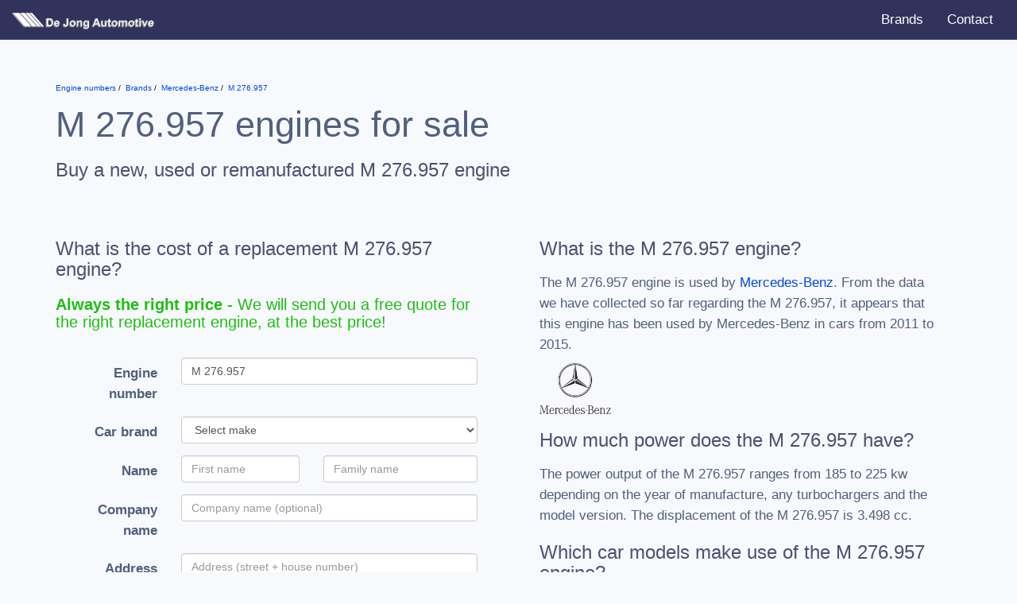

--- FILE ---
content_type: text/html; charset=UTF-8
request_url: https://www.enginenumbers.com/motorcode/m-276957/
body_size: 8705
content:
<!DOCTYPE html>
<html lang="en">

<head>
<link rel="preconnect" href="//www.google-analytics.com">
<link rel="preconnect" href="//dashboard.webfarmer.nl">

<title>M 276.957 engine for Mercedes-Benz</title>

<link rel="preload stylesheet" href="/css/bootstrap2.min.css" as="style">

<link rel="preload stylesheet" href="/css/intlTelInput.min.css" as="style">
<link rel="preload stylesheet" href="/css/bootstrap-form.min.css" as="style">

<link rel="preload stylesheet" href="/css/style.css" as="style">

<meta charset="utf-8">
<meta http-equiv="X-UA-Compatible" content="IE=edge">
<meta http-equiv="content-language" content="en">

<meta name="viewport" content="width=device-width, initial-scale=1">
<meta name="msapplication-tap-highlight" content="no">

<meta name="description" content="All you need to know about the M 276.957 gasolineengine used in cars built by Mercedes-Benz from 2011 to 2015 in the  and other car models. Now for sale at De Jong Automotive in Europe.">

<link rel="apple-touch-icon" sizes="180x180" href="/apple-touch-icon.png">
<link rel="icon" type="image/png" sizes="32x32" href="/favicon-32x32.png">
<link rel="icon" type="image/png" sizes="16x16" href="/favicon-16x16.png">
<link rel="manifest" href="/site.webmanifest">
<link rel="mask-icon" href="/safari-pinned-tab.svg" color="#ce232e">
<meta name="msapplication-TileColor" content="#da532c">
<meta name="theme-color" content="#ffffff">

<meta name="msvalidate.01" content="BFB52120CFBFF0465D6FC9B613164DF9" />
<meta name="5a80c901d0f4263" content="89538de39bff778f1f36255c585d180f" />
<meta name="tradetracker-site-verification" content="28d7b2c901ae3b20ccdc597ca8f79549af0899b1" />

<script async src="https://pagead2.googlesyndication.com/pagead/js/adsbygoogle.js?client=ca-pub-3943113124708810" crossorigin="anonymous"></script>


<!-- Google Analytics -->
<script>
window.ga=window.ga||function(){(ga.q=ga.q||[]).push(arguments)};ga.l=+new Date;
ga('create', 'UA-52273-91', 'auto');
ga('send', 'pageview');
</script>
<script async src='https://www.google-analytics.com/analytics.js'></script>
<!-- End Google Analytics -->


<style>
html { font-family: sans-serif;} body { background-color: #f7f9fc; }
</style>
</head>

<body class="home">

<nav class="navbar navbar-default">
<div class="container-fluid">
<div class="navbar-header">
<button type="button" class="navbar-toggle collapsed" data-toggle="collapse" data-target="#bs-example-navbar-collapse-1" aria-expanded="false">
    <span class="icon-bar"></span>
    <span class="icon-bar"></span>
    <span class="icon-bar"></span>
  </button>
<a class="navbar-brand" href="/"><img src="/images/logo.png" width="213" height="22" alt="De Jong Motorcodes"></a>
</div>
<div class="collapse navbar-collapse" id="bs-example-navbar-collapse-1">
<ul class="nav navbar-nav navbar-right">
<li><a href="/merken/">Brands</a></li>
<li><a href="/contact/">Contact</a></li>
</ul>
</div>
</div>
</nav>


<div class="container">
<div class="row">
<div class="col-xs-12">
<ol class="breadcrumbs" itemscope itemtype="http://schema.org/BreadcrumbList">
<li itemprop="itemListElement" itemscope
itemtype="http://schema.org/ListItem">
  <a itemprop="item" href="/">
  <span itemprop="name">Engine numbers</span></a>
  <meta itemprop="position" content="0" />
</li>
<li itemprop="itemListElement" itemscope
itemtype="http://schema.org/ListItem">
  <a itemprop="item" href="/merken/">
  <span itemprop="name">Brands</span></a>
  <meta itemprop="position" content="1" />
</li>
<li itemprop="itemListElement" itemscope
itemtype="http://schema.org/ListItem">
  <a itemprop="item" href="/merk/mercedesbenz/">
  <span itemprop="name">Mercedes-Benz</span></a>
  <meta itemprop="position" content="2" />
</li>
<li itemprop="itemListElement" itemscope
itemtype="http://schema.org/ListItem">
  <a itemprop="item" href="/motorcode/m-276957/">
  <span itemprop="name">M 276.957</span></a>
  <meta itemprop="position" content="3" />
</li>                
  </ol>        
<h1>M 276.957 engines for sale</h1>
<h2>Buy a new, used or remanufactured M 276.957 engine</h2>
</div>
</div>
    <div class="row">
        <div class="col-sm-6">
            <h2>What is the cost of a replacement M 276.957 engine?</h2>
            <h3 class="green"><strong>Always the right price</strong> - We will send you a free quote for the right replacement engine, at the best price!</h3>
            <form action="/index.php?action=save&type=aanvraag" id="cardbform" class="form-horizontal" method="post">

                <input type="hidden" name="key" value="2">
                <input type="hidden" name="motorcodeslug" value="m-276957">
                <input type="hidden" name="language" id="language" value="en">
                <input id="jscheck"type="hidden" name="jscheck" value="">
                <input id="manual-model"type="hidden" name="model" value="">
                <input id="manual-uitvoering"type="hidden" name="uitvoering" value="">
                <input id="manual-generatie" type="hidden" name="generatie" value="">
                <input id="manual-vermogen_pk" type="hidden" name="vermogen_pk" value="">
                <input id="manual-vermogen_kw" type="hidden" name="vermogen_kw" value="">
                <input id="manual-brandstof" type="hidden" name="brandstof" value="">
                <input id="manual-cilinderinhoud" type="hidden" name="cilinderinhoud" value="">
                <input id="manual-carrosserie" type="hidden" name="carrosserie" value="">
                <input type="hidden" name="formtoken" value="givexi">

                <div id="manual" class="padding">
 
                    <input type="hidden" name="onderdeel_id" value="2">
                    <input type="hidden" name="onderdeelslug" value="motor">
                    <input type="hidden" name="onderdeel" id="onderdeel" value="motor">
        
                    <div class="form-group">
                        <label for="motorcode" class="col-sm-3 control-label">Engine number</label>
                        <div class="col-sm-9">
                          <input name="motorcode" type="text" class="form-control" id="motorcode" placeholder="Engine number" value="M 276.957">
                        </div>
                    </div>

                                            <div class="form-group">
                              <label for="versnellingen" class="col-sm-3 control-label">Car brand</label>
                              <div class="col-sm-9">
                                <select name="make" id="make" class="form-control">
                                    <option value="">Select make</option>
                                                                               <option value="3">Alfa Romeo</option>
                                                                            <option value="9">Audi</option>
                                                                            <option value="16">BMW</option>
                                                                            <option value="21">Cadillac</option>
                                                                            <option value="26">Chevrolet</option>
                                                                            <option value="27">Chrysler</option>
                                                                            <option value="28">Citroën</option>
                                                                            <option value="31">Dacia</option>
                                                                            <option value="33">Daewoo</option>
                                                                            <option value="35">Daihatsu</option>
                                                                            <option value="41">Dodge</option>
                                                                            <option value="47">Fiat</option>
                                                                            <option value="48">Ford</option>
                                                                            <option value="52">GMC</option>
                                                                            <option value="56">Honda</option>
                                                                            <option value="58">Hyundai</option>
                                                                            <option value="64">Isuzu</option>
                                                                            <option value="67">Jaguar</option>
                                                                            <option value="68">Jeep</option>
                                                                            <option value="70">Kia</option>
                                                                            <option value="73">Lancia</option>
                                                                            <option value="74">Land Rover</option>
                                                                            <option value="76">Lexus</option>
                                                                            <option value="85">Mazda</option>
                                                                            <option value="88">Mercedes-Benz</option>
                                                                            <option value="94">Mini</option>
                                                                            <option value="95">Mitsubishi</option>
                                                                            <option value="99">Nissan</option>
                                                                            <option value="102">Opel</option>
                                                                            <option value="107">Peugeot</option>
                                                                            <option value="110">Porsche</option>
                                                                            <option value="117">Renault</option>
                                                                            <option value="120">Rover</option>
                                                                            <option value="121">Saab</option>
                                                                            <option value="126">Seat</option>
                                                                            <option value="127">Skoda</option>
                                                                            <option value="128">Smart</option>
                                                                            <option value="131">SsangYong</option>
                                                                            <option value="132">Subaru</option>
                                                                            <option value="133">Suzuki</option>
                                                                            <option value="187">Tesla</option>
                                                                            <option value="140">Toyota</option>
                                                                            <option value="147">Volkswagen</option>
                                                                            <option value="148">Volvo</option>
                                                                    </select>
                            </div>
                        </div>
                        <div class="form-group hidden" id="row-model">
                            <label for="model" class="col-sm-3 control-label">Model</label>
                            <div class="col-sm-9">
                                <select required name="model_id" id="model" class="form-control">
                                    <option selected="selected" value=""></option>
                                </select>
                            </div>
                        </div>
                                                                <div class="form-group hidden" id="row-year">
                            <label for="year" class="col-sm-3 control-label">Model year</label>
                            <div class="col-sm-9">
                                <select required name="bouwjaar" id="year" class="form-control">
                                    <option selected="selected" value=""></option>
                                </select>
                            </div>
                        </div>
                        <div class="form-group hidden" id="row-body">
                            <label for="body" class="col-sm-3 control-label">Body</label>
                            <div class="col-sm-9">
                                <select required name="carrosserie_id" id="body" class="form-control">
                                    <option selected="selected" value=""></option>
                                </select>
                            </div>
                        </div>
                        <div class="form-group hidden" id="row-generation">
                            <label for="generation" class="col-sm-3 control-label">Generation</label>
                            <div class="col-sm-9">
                                <select required name="generation_id" id="generation" class="form-control">
                                    <option selected="selected" value=""></option>
                                </select>
                            </div>
                        </div>
                                        <div class="form-group hidden" id="row-trim">
                        <label for="trim" class="col-sm-3 control-label">Trim</label>
                        <div class="col-sm-9">
                            <select required name="trim_id" id="trim" class="form-control">
                                <option selected="selected" value=""></option>
                            </select>
                        </div>
                    </div>
                    <div class="form-group hidden" id="row-gears">
                        <label for="versnellingen" class="col-sm-3 control-label">Gearbox</label>
                        <div class="col-sm-9">
                            <select required name="versnellingen" class="form-control" id="versnellingen">
                                <option value="">Select gears</option>
                                <option value="4 versnellingen">4 gears</option>
                                <option value="5 versnellingen">5 gears</option>
                                <option value="6 versnellingen">6 gears</option>
                                <option value="automaat">Automatic</option>
                            </select>
                        </div>
                    </div>
                    <div class="form-group">
                        <label for="voornaam" class="col-sm-3 control-label">Name</label>
                        <div class="col-sm-4">
                          <input required name="voornaam" type="text" class="form-control" id="voornaam" placeholder="First name" autocomplete="given-name">
                        </div>
                        <div class="col-sm-5">
                          <input required name="achternaam" type="text" class="form-control" id="achternaam" placeholder="Family name" autocomplete="family-name">
                        </div>
                    </div>
                    <div class="form-group">
                        <label for="bedrijfsnaam" class="col-sm-3 control-label">Company name</label>
                        <div class="col-sm-9">
                          <input name="bedrijfsnaam" type="text" class="form-control" id="bedrijfsnaam" placeholder="Company name (optional)" autocomplete="organization">
                        </div>
                    </div>
                    <div class="form-group adresregel">
                        <label for="straat" class="col-sm-3 control-label">Address</label>
                        <div class="col-sm-9 col-xs-12">
                          <input required name="straat" type="text" class="form-control" id="straat" placeholder="Address (street + house number)" autocomplete="address-line1">
                        </div>
                    </div>
                    <div class="form-group postcoderegel">
                        <label for="postcode" class="col-sm-3 control-label hidden-xs"></label>
                        <div class="col-sm-4 col-xs-12">
                          <input required name="postcode" type="text" class="form-control" id="postcode" placeholder="Zipcode" autocomplete="postal-code">
                        </div>
                        <div class="col-sm-5 col-xs-12">
                          <input required name="plaats" type="text" class="form-control" id="plaats" placeholder="City" autocomplete="address-level2">
                        </div>
                    </div>
                    <div class="form-group">
                        <label class="col-sm-3 control-label">Country</label>
                        <div class="col-sm-9">
                            <select id="country" name="country" class="form-control" autocomplete="country">
                                                                    <option value="af">Afghanistan</option>
                                                                    <option value="al">Albania</option>
                                                                    <option value="dz">Algeria</option>
                                                                    <option value="ad">Andorra</option>
                                                                    <option value="ao">Angola</option>
                                                                    <option value="ag">Antigua and Barbuda</option>
                                                                    <option value="ar">Argentina</option>
                                                                    <option value="am">Armenia</option>
                                                                    <option value="au">Australia</option>
                                                                    <option value="at">Austria</option>
                                                                    <option value="az">Azerbaijan</option>
                                                                    <option value="bs">Bahamas</option>
                                                                    <option value="bh">Bahrain</option>
                                                                    <option value="bd">Bangladesh</option>
                                                                    <option value="bb">Barbados</option>
                                                                    <option value="by">Belarus</option>
                                                                    <option value="be">Belgium</option>
                                                                    <option value="bz">Belize</option>
                                                                    <option value="bj">Benin</option>
                                                                    <option value="bt">Bhutan</option>
                                                                    <option value="bo">Bolivia (Plurinational State of)</option>
                                                                    <option value="ba">Bosnia and Herzegovina</option>
                                                                    <option value="bw">Botswana</option>
                                                                    <option value="br">Brazil</option>
                                                                    <option value="bn">Brunei Darussalam</option>
                                                                    <option value="bg">Bulgaria</option>
                                                                    <option value="bf">Burkina Faso</option>
                                                                    <option value="bi">Burundi</option>
                                                                    <option value="cv">Cabo Verde</option>
                                                                    <option value="kh">Cambodia</option>
                                                                    <option value="cm">Cameroon</option>
                                                                    <option value="ca">Canada</option>
                                                                    <option value="cf">Central African Republic</option>
                                                                    <option value="td">Chad</option>
                                                                    <option value="cl">Chile</option>
                                                                    <option value="cn">China</option>
                                                                    <option value="co">Colombia</option>
                                                                    <option value="km">Comoros</option>
                                                                    <option value="cg">Congo</option>
                                                                    <option value="cd">Congo, Democratic Republic of the</option>
                                                                    <option value="cr">Costa Rica</option>
                                                                    <option value="ci">Côte d'Ivoire</option>
                                                                    <option value="hr">Croatia</option>
                                                                    <option value="cu">Cuba</option>
                                                                    <option value="cy">Cyprus</option>
                                                                    <option value="cz">Czechia</option>
                                                                    <option value="dk">Denmark</option>
                                                                    <option value="dj">Djibouti</option>
                                                                    <option value="dm">Dominica</option>
                                                                    <option value="do">Dominican Republic</option>
                                                                    <option value="ec">Ecuador</option>
                                                                    <option value="eg">Egypt</option>
                                                                    <option value="sv">El Salvador</option>
                                                                    <option value="gq">Equatorial Guinea</option>
                                                                    <option value="er">Eritrea</option>
                                                                    <option value="ee">Estonia</option>
                                                                    <option value="sz">Eswatini</option>
                                                                    <option value="et">Ethiopia</option>
                                                                    <option value="fj">Fiji</option>
                                                                    <option value="fi">Finland</option>
                                                                    <option value="fr">France</option>
                                                                    <option value="ga">Gabon</option>
                                                                    <option value="gm">Gambia</option>
                                                                    <option value="ge">Georgia</option>
                                                                    <option value="de">Germany</option>
                                                                    <option value="gh">Ghana</option>
                                                                    <option value="gr">Greece</option>
                                                                    <option value="gd">Grenada</option>
                                                                    <option value="gt">Guatemala</option>
                                                                    <option value="gn">Guinea</option>
                                                                    <option value="gw">Guinea-Bissau</option>
                                                                    <option value="gy">Guyana</option>
                                                                    <option value="ht">Haiti</option>
                                                                    <option value="hn">Honduras</option>
                                                                    <option value="hu">Hungary</option>
                                                                    <option value="is">Iceland</option>
                                                                    <option value="in">India</option>
                                                                    <option value="id">Indonesia</option>
                                                                    <option value="ir">Iran (Islamic Republic of)</option>
                                                                    <option value="iq">Iraq</option>
                                                                    <option value="ie">Ireland</option>
                                                                    <option value="il">Israel</option>
                                                                    <option value="it">Italy</option>
                                                                    <option value="jm">Jamaica</option>
                                                                    <option value="jp">Japan</option>
                                                                    <option value="jo">Jordan</option>
                                                                    <option value="kz">Kazakhstan</option>
                                                                    <option value="ke">Kenya</option>
                                                                    <option value="ki">Kiribati</option>
                                                                    <option value="kp">Korea (Democratic People's Republic of)</option>
                                                                    <option value="kr">Korea, Republic of</option>
                                                                    <option value="kw">Kuwait</option>
                                                                    <option value="kg">Kyrgyzstan</option>
                                                                    <option value="la">Lao People's Democratic Republic</option>
                                                                    <option value="lv">Latvia</option>
                                                                    <option value="lb">Lebanon</option>
                                                                    <option value="ls">Lesotho</option>
                                                                    <option value="lr">Liberia</option>
                                                                    <option value="ly">Libya</option>
                                                                    <option value="li">Liechtenstein</option>
                                                                    <option value="lt">Lithuania</option>
                                                                    <option value="lu">Luxembourg</option>
                                                                    <option value="mk">Macedonia, the former Yugoslav Republic of</option>
                                                                    <option value="mg">Madagascar</option>
                                                                    <option value="mw">Malawi</option>
                                                                    <option value="my">Malaysia</option>
                                                                    <option value="mv">Maldives</option>
                                                                    <option value="ml">Mali</option>
                                                                    <option value="mt">Malta</option>
                                                                    <option value="mh">Marshall Islands</option>
                                                                    <option value="mr">Mauritania</option>
                                                                    <option value="mu">Mauritius</option>
                                                                    <option value="mx">Mexico</option>
                                                                    <option value="fm">Micronesia (Federated States of)</option>
                                                                    <option value="md">Moldova, Republic of</option>
                                                                    <option value="mc">Monaco</option>
                                                                    <option value="mn">Mongolia</option>
                                                                    <option value="me">Montenegro</option>
                                                                    <option value="ma">Morocco</option>
                                                                    <option value="mz">Mozambique</option>
                                                                    <option value="mm">Myanmar</option>
                                                                    <option value="na">Namibia</option>
                                                                    <option value="nr">Nauru</option>
                                                                    <option value="np">Nepal</option>
                                                                    <option value="nl">Netherlands</option>
                                                                    <option value="nz">New Zealand</option>
                                                                    <option value="ni">Nicaragua</option>
                                                                    <option value="ne">Niger</option>
                                                                    <option value="ng">Nigeria</option>
                                                                    <option value="no">Norway</option>
                                                                    <option value="om">Oman</option>
                                                                    <option value="pk">Pakistan</option>
                                                                    <option value="pw">Palau</option>
                                                                    <option value="pa">Panama</option>
                                                                    <option value="pg">Papua New Guinea</option>
                                                                    <option value="py">Paraguay</option>
                                                                    <option value="pe">Peru</option>
                                                                    <option value="ph">Philippines</option>
                                                                    <option value="pl">Poland</option>
                                                                    <option value="pt">Portugal</option>
                                                                    <option value="qa">Qatar</option>
                                                                    <option value="ro">Romania</option>
                                                                    <option value="ru">Russian Federation</option>
                                                                    <option value="rw">Rwanda</option>
                                                                    <option value="kn">Saint Kitts and Nevis</option>
                                                                    <option value="lc">Saint Lucia</option>
                                                                    <option value="vc">Saint Vincent and the Grenadines</option>
                                                                    <option value="ws">Samoa</option>
                                                                    <option value="sm">San Marino</option>
                                                                    <option value="st">Sao Tome and Principe</option>
                                                                    <option value="sa">Saudi Arabia</option>
                                                                    <option value="sn">Senegal</option>
                                                                    <option value="rs">Serbia</option>
                                                                    <option value="sc">Seychelles</option>
                                                                    <option value="sl">Sierra Leone</option>
                                                                    <option value="sg">Singapore</option>
                                                                    <option value="sk">Slovakia</option>
                                                                    <option value="si">Slovenia</option>
                                                                    <option value="sb">Solomon Islands</option>
                                                                    <option value="so">Somalia</option>
                                                                    <option value="za">South Africa</option>
                                                                    <option value="ss">South Sudan</option>
                                                                    <option value="es">Spain</option>
                                                                    <option value="lk">Sri Lanka</option>
                                                                    <option value="sd">Sudan</option>
                                                                    <option value="sr">Suriname</option>
                                                                    <option value="se">Sweden</option>
                                                                    <option value="ch">Switzerland</option>
                                                                    <option value="sy">Syrian Arab Republic</option>
                                                                    <option value="tj">Tajikistan</option>
                                                                    <option value="tz">Tanzania, United Republic of</option>
                                                                    <option value="th">Thailand</option>
                                                                    <option value="tl">Timor-Leste</option>
                                                                    <option value="tg">Togo</option>
                                                                    <option value="to">Tonga</option>
                                                                    <option value="tt">Trinidad and Tobago</option>
                                                                    <option value="tn">Tunisia</option>
                                                                    <option value="tr">Turkey</option>
                                                                    <option value="tm">Turkmenistan</option>
                                                                    <option value="tv">Tuvalu</option>
                                                                    <option value="ug">Uganda</option>
                                                                    <option value="ua">Ukraine</option>
                                                                    <option value="ae">United Arab Emirates</option>
                                                                    <option value="gb" selected>United Kingdom of Great Britain and Northern Ireland</option>
                                                                    <option value="us">United States of America</option>
                                                                    <option value="uy">Uruguay</option>
                                                                    <option value="uz">Uzbekistan</option>
                                                                    <option value="vu">Vanuatu</option>
                                                                    <option value="ve">Venezuela (Bolivarian Republic of)</option>
                                                                    <option value="vn">Viet Nam</option>
                                                                    <option value="ye">Yemen</option>
                                                                    <option value="zm">Zambia</option>
                                                                    <option value="zw">Zimbabwe</option>
                                                            </select>
                        </div>
                    </div>
                    <div class="form-group">
                        <label for="email" class="col-sm-3 control-label">E-mail</label>
                        <div class="col-sm-9">
                            <input required name="email" type="email" class="form-control" id="email" placeholder="E-mail" autocomplete="email">
                        </div>
                    </div>
                    <div class="form-group">
                        <label for="telefoon" class="col-sm-3 control-label">Phone</label>
                        <div class="col-sm-9">
                            <input id="tel_int" name="telefoon_int" type="hidden">
                            <input id="tel" name="telefoon" type="tel" class="form-control" id="telefoon" placeholder="Phone number" autocomplete="tel-national">
                            <div id="tel-warning" class="warning hidden">Is this a valid telephone number?</div>
                        </div>
                    </div>
                    <div id="notificatie" class="hidden">
                        <div class="form-group">
                            <label for="overig" class="col-sm-3 control-label">Notification</label>
                            <div class="col-sm-9">
                                <div class="radio"><label><input class="notificatie" name="notificatie" type="radio" value="nee" checked> Send quotations only by e-mail</label></div>
                                <div class="radio"><label><input class="notificatie" name="notificatie" type="radio" value="ja"> Send by e-mail + a free SMS</label></div>
                            </div>
                        </div>
                        <div id="mobile" class="hidden">
                            <div class="form-group">
                                <label for="mob" class="col-sm-3 control-label">Mobiel</label>
                                <div class="col-sm-9">
                                    <input id="mob_int" name="telefoon_mobiel_int" type="hidden">
                                    <input id="mob" name="telefoon_mobiel" type="tel" class="form-control" id="telefoon" placeholder="Mobile phonenumber" autocomplete="mobile tel-national">
                                    <div id="mob-warning" class="warning hidden">Is this a valid mobile phone number?</div>
                                </div>
                            </div>
                        </div>
                    </div>
                    <div class="form-group">
                      <label for="versnellingen" class="col-sm-3 control-label">VIN</label>
                      <div class="col-sm-9">
                            <input name="vin" type="text" class="form-control" maxlength="18" id="vin" placeholder="VIN Number (if available)">
                            <div id="vin-warning" class="warning hidden">Is this a valid VIN number?</div>
                        </div>
                    </div>
                    <div class="form-group">
                        <div class="col-sm-12 text-right">
                            <button type="submit" class="btn btn-default">Request quote</button>
                        </div>
                    </div>
                </div>
            </form>
        </div>
        <div class="col-sm-6">
            <div class="hpadding">
                <div itemscope itemtype="https://schema.org/FAQPage">
                    <span class="hidden" name="keywords">,engine number,gasoline engine,car</span>
                    <link itemprop="relatedLink" href="">

                    
                                                                        <link itemprop="relatedLink" href="https://en.wikipedia.org/wiki/Petrol_engine">
                                                <link itemprop="relatedLink" href="https://en.wikipedia.org/wiki/Internal_combustion_engine">
                        <link itemprop="relatedLink" href="https://en.wikipedia.org/wiki/Car">
                    
                    
                    <div itemscope itemprop="author" itemtype="https://schema.org/Person" class="hidden">
                        <span itemprop="name">Jeroen de Jong</span>
                        <link itemprop="sameAs" href="https://www.linkedin.com/in/jeroen-de-jong-16017928/">
                        <link itemprop="knowsAbout" href="">
                                                                            <link itemprop="knowsAbout" href="https://en.wikipedia.org/wiki/Diesel_engine">
                            <link itemprop="knowsAbout" href="https://en.wikipedia.org/wiki/Petrol_engine">
                            <link itemprop="knowsAbout" href="https://en.wikipedia.org/wiki/Internal_combustion_engine">
                            <link itemprop="knowsAbout" href="https://en.wikipedia.org/wiki/Car">
                                                                    </div>
                    <div itemscope itemprop="mainEntity" itemtype="https://schema.org/Question">
                        <h2 itemprop="name">What is the M 276.957 engine?</h2>
                        <div itemscope itemprop="acceptedAnswer" itemtype="https://schema.org/Answer">
                            <div itemprop="text">
                                <p>The M 276.957 engine is used by <a href="/merk/mercedesbenz/">Mercedes-Benz</a>. From the data we have collected so far regarding the M 276.957, it appears that this engine has been used by Mercedes-Benz in cars from 2011 to 2015.</p>
                                                                       <img src="/images/logos/thumbs/mercedesbenz.png" width="90" alt="MERCEDESBENZ logo" itemprop="logo">
                                                            </div>
                        </div>
                    </div>
                    <div itemscope itemprop="mainEntity" itemtype="https://schema.org/Question">
                        <h2 itemprop="name">How much power does the M 276.957 have?</h2>
                        <div itemscope itemprop="acceptedAnswer" itemtype="https://schema.org/Answer">
                            <div itemprop="text">
                                <p>
                                     
                                        The power output of the M 276.957 ranges from 185 to 225 kw depending on the year of manufacture, any turbochargers and the model version.                                                                                                                The displacement of the M 276.957 is 3.498 cc.                                                                    </p>
                            </div>
                        </div>
                    </div>

                    <div itemscope itemprop="mainEntity" itemtype="https://schema.org/Question">
                        <h2 itemprop="name">Which car models make use of the M 276.957 engine?</h2>
                        <div itemscope itemprop="acceptedAnswer" itemtype="https://schema.org/Answer">
                            <div itemprop="text">
                                <p>At this time, our records show that the M 276.957 was used in the cars listed below:</p>
                                <div class="table-responsive">
                                    <table class="table table-bordered">
                                        <thead>
                                            <th>Car brand</th>
                                            <th>Model</th>
                                            <th>Model years</th>
                                        </thead>
                                        <tbody>
                                                                                            <tr>
                                                    <td>Mercedes-Benz</td>
                                                    <td>C 300</td>
                                                    <td>2011-2014</td>
                                                </tr>
                                                                                            <tr>
                                                    <td>Mercedes-Benz</td>
                                                    <td>C 300 4-Matic</td>
                                                    <td>2011-2014</td>
                                                </tr>
                                                                                            <tr>
                                                    <td>Mercedes-Benz</td>
                                                    <td>C 350</td>
                                                    <td>2011-2013</td>
                                                </tr>
                                                                                            <tr>
                                                    <td>Mercedes-Benz</td>
                                                    <td>C 350 4-Matic</td>
                                                    <td>2011-2013</td>
                                                </tr>
                                                                                            <tr>
                                                    <td>Mercedes-Benz</td>
                                                    <td>C 350 Coupe</td>
                                                    <td>2011-2015</td>
                                                </tr>
                                                                                            <tr>
                                                    <td>Mercedes-Benz</td>
                                                    <td>C 350 T</td>
                                                    <td>2011-2014</td>
                                                </tr>
                                                                                            <tr>
                                                    <td>Mercedes-Benz</td>
                                                    <td>E 300 Cabrio</td>
                                                    <td>2011-2014</td>
                                                </tr>
                                                                                            <tr>
                                                    <td>Mercedes-Benz</td>
                                                    <td>E 300 Coupe</td>
                                                    <td>2011-2014</td>
                                                </tr>
                                                                                            <tr>
                                                    <td>Mercedes-Benz</td>
                                                    <td>E 350 CGI Cabrio</td>
                                                    <td>2011-2014</td>
                                                </tr>
                                                                                            <tr>
                                                    <td>Mercedes-Benz</td>
                                                    <td>E 350 CGI Coupe</td>
                                                    <td>2011-2014</td>
                                                </tr>
                                                                                            <tr>
                                                    <td>Mercedes-Benz</td>
                                                    <td>E 350 CGI Coupe 4-Matic</td>
                                                    <td>2013-2015</td>
                                                </tr>
                                                                                            <tr>
                                                    <td>Mercedes-Benz</td>
                                                    <td>GLK 300 4-Matic</td>
                                                    <td>2012-2013</td>
                                                </tr>
                                                                                            <tr>
                                                    <td>Mercedes-Benz</td>
                                                    <td>GLK 350 4-Matic</td>
                                                    <td>2011-2015</td>
                                                </tr>
                                                                                    </tbody>
                                    </table>
                                </div>
                            </div>
                        </div>
                    </div>
                                        <div itemscope itemprop="mainEntity" itemtype="https://schema.org/Question">
                        <h2 itemprop="name">Where can I learn more about the M 276.957?</h2>
                        <div itemscope itemprop="acceptedAnswer" itemtype="https://schema.org/Answer">
                            <div itemprop="text">
                                <p>The following Wikipedia pages might over more information about the M 276.957:</p>
                                <ul style="padding:0">
                                                                            <li>
                                            <a href="http://en.wikipedia.org/?curid=18564164">Mercedes-Benz</a><br>
                                            <p>Mercedes, is a German luxury automotive marque. Both <span class="searchmatch">Mercedes</span>-<span class="searchmatch">Benz</span> and <span class="searchmatch">Mercedes</span>-<span class="searchmatch">Benz</span> AG (a <span class="searchmatch">Merced</span>&hellip;<br>
                                        </li>
                                                                            <li>
                                            <a href="http://en.wikipedia.org/?curid=42977">Mercedes-Benz Group</a><br>
                                            <p>The <span class="searchmatch">Mercedes</span>-<span class="searchmatch">Benz</span> Group AG (previously named Daimler-<span class="searchmatch">Benz</span>, DaimlerChrysler and Daimler) is a German multinational automotive corporation headquartered&hellip;<br>
                                        </li>
                                                                    </ul>
                            </div>
                        </div>
                    </div>
                                    </div>
            </div>
        </div>
    </div>
</div>
<footer id="footer" class="content">
<div class="row">
<div class="col-sm-12">
<blockquote>
For over 50 years we have been active as a family business in the spare parts and overhaul industry. From our European location we ship used, reconditioned and also new parts to our customers around the world.
</blockquote>
</div>
</div>
<div class="row" itemscope itemtype="http://schema.org/Organization">
<div class="col-sm-6">
<a href="/" itemprop="url"><img itemprop="logo" class="logo" src="/images/logo.png" width="213" height="22" alt="De Jong Motorcodes"></a>
<p class="slogan">&ldquo;The <strong>right part</strong> for the <strong>right price</strong>.&rdquo;</p>
</div>
<div class="col-sm-3">
<div itemprop="address" itemscope itemtype="http://schema.org/PostalAddress">
<strong><a href="https://www.carparts-engines.com"><span itemprop="name">De Jong Automotive BV</span></a></strong><br>
<span itemprop="streetAddress">Nobelweg 9</span><br>
<span itemprop="postalCode">7741 KR</span> <span itemprop="addressLocality">Coevorden</span><br>
Tel: <span itemprop="telephone">+31 (0) 524 - 514160</span><br>
Fax: <span itemprop="faxNumber">+31 (0) 524 - 524190</span><br>
<br>
</div>
</div>
<div class="col-sm-3">
<strong>Opening hours</strong>:<br>
Monday - Friday<br>
08:30 - 12:30<br>
13:00 - 17:00<br>
</div>
</div>
</footer>
</div>
<script src="/js/jquery.js"></script>
<script src="/js/bootstrap.min.js"></script>
<script src="/js/adb.js?t=2"></script>
<script src="/js/intlTelInput.min.js?t=2"></script>
<script src="/js/form.js?t=2"></script>

<script type="text/javascript" src="/t.php" async></script>
</body>
</html>

--- FILE ---
content_type: text/html; charset=utf-8
request_url: https://www.google.com/recaptcha/api2/aframe
body_size: 267
content:
<!DOCTYPE HTML><html><head><meta http-equiv="content-type" content="text/html; charset=UTF-8"></head><body><script nonce="jqZgO10-9-nu1fqi2W4I6w">/** Anti-fraud and anti-abuse applications only. See google.com/recaptcha */ try{var clients={'sodar':'https://pagead2.googlesyndication.com/pagead/sodar?'};window.addEventListener("message",function(a){try{if(a.source===window.parent){var b=JSON.parse(a.data);var c=clients[b['id']];if(c){var d=document.createElement('img');d.src=c+b['params']+'&rc='+(localStorage.getItem("rc::a")?sessionStorage.getItem("rc::b"):"");window.document.body.appendChild(d);sessionStorage.setItem("rc::e",parseInt(sessionStorage.getItem("rc::e")||0)+1);localStorage.setItem("rc::h",'1768631262859');}}}catch(b){}});window.parent.postMessage("_grecaptcha_ready", "*");}catch(b){}</script></body></html>